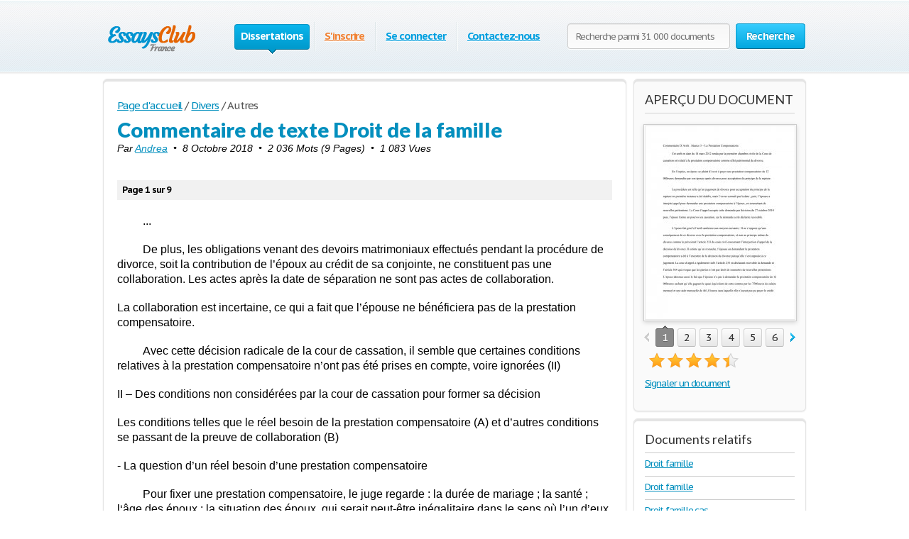

--- FILE ---
content_type: text/html; charset=UTF-8
request_url: https://fr.essays.club/Divers/Commentaire-de-texte-Droit-de-la-famille-24233.html
body_size: 7736
content:
<!DOCTYPE html>
<html xmlns="http://www.w3.org/1999/xhtml" lang="fr">
<head>
	<meta charset="utf-8">
	<meta name="viewport" content="width=device-width, initial-scale=1">
	<title>Commentaire de texte Droit de la famille - Rapports de Stage - Andrea</title>
	<meta name="description" content="Lisez ce Divers Rapports de Stage et plus de 31 000 autres dissertations et fiches de lecture. Commentaire de texte Droit de la famille.  De plus, les obligations venant des devoirs matrimoniaux effectués pendant la procédure de divorce, soit la contribution de l’époux..." />

	
	<link media="all" rel="stylesheet" href="/i/css/all.css">
	<link rel="icon" href="/i/favicon.png">
	<script type="text/javascript" src="/i/js/jquery-1.9.0.min.js"></script>
	<script type="text/javascript" src="/i/js/jquery.main.js"></script>
	<script type="text/javascript">var paper_count = '31730';</script>

	<link href="//fonts.googleapis.com/css?family=PT+Sans+Caption:400,700" rel="stylesheet" type="text/css">
	<link href="//fonts.googleapis.com/css?family=Lato:400,700,900" rel="stylesheet" type="text/css">
	<!--[if lt IE 9]><script src="//html5shiv.googlecode.com/svn/trunk/html5.js"></script><![endif]-->
	<!--[if lt IE 10]><script type="text/javascript" src="/i/js/pie.js"></script><![endif]-->
	<!--[if lt IE 9]><link rel="stylesheet" type="text/css" href="/i/css/ie.css" media="screen"/><![endif]-->
</head>
<!-- 0.054 -->
<body itemscope itemtype="http://schema.org/WebPage" class="">
<meta itemprop="name" content="Commentaire de texte Droit de la famille - Rapports de Stage - Andrea" />
<meta itemprop="description" content="Lisez ce Divers Rapports de Stage et plus de 31 000 autres dissertations et fiches de lecture. Commentaire de texte Droit de la famille.  De plus, les obligations venant des devoirs matrimoniaux effectués pendant la procédure de divorce, soit la contribution de l’époux..." />


<!-- Google tag (gtag.js) -->
<script async src="https://www.googletagmanager.com/gtag/js?id=G-EG794NTHTC"></script>
<script>
  window.dataLayer = window.dataLayer || [];
  function gtag(){dataLayer.push(arguments);}
  gtag('js', new Date());

  gtag('config', 'G-EG794NTHTC');
</script>



	<div class="container">
		
		<div class="wrapper">
			
						
			<!-- Header -->
			<header class="header">

                                <div class="burger">
                                         <span></span>
                                          <span></span>
                                          <span></span>
                                 </div>
				
				
				<a class="logo-img" href="/">
					<img src="/i/i/logo.png" width="140" height="56" title="Essays.club - Dissertations, travaux de recherche, examens, fiches de lecture, BAC, notes de recherche et mémoires" alt="Essays.club - Dissertations, travaux de recherche, examens, fiches de lecture, BAC, notes de recherche et mémoires" />
				</a>
				
                                <span class="search-open">
                                        <i class="icon-search"></i>
                                </span>

				<form action="/theme.html" id="head_search_form" class="search-form" method="post">
					<fieldset>
						                                                        <input class="text search-input" type="text" name="q" value="" placeholder="Recherche parmi 31 000 documents" />
                                                						<span class="c-button big-button blue-button bold">
							<input type="submit" value="Recherche" />
							Recherche
						</span>
					</fieldset>
				</form>
				<nav class="navigation">
				<ul>
					
					<li class="active"><span>Dissertations<i>&nbsp;</i></span></li>
					
					<li><span><a href="/connexion.html" style="color: #f08336;">S'inscrire</a></span></li>
					<li><span><a href="/se-connecter.html">Se connecter</a></span></li>
					
					<li><span><a href="/contactez-nous.html">Contactez-nous</a></span></li>
				</ul>
				</nav>
			</header>
			<script type="text/javascript">
				var toggle_head_search_input = 0;
			</script>
			<!-- end Header -->
			
			<div class="main">
								
				<div class="side-holder">
					
					<!-- content -->
					<div class="content">
						<div class="white-box content-box">
																				
							<div id="popover_bg"><span class="close"></span></div>
							<div id="popover">
							</div>
														
							<div class="head-line">
								<ul class="breadcrumbs" vocab="https://schema.org/" typeof="BreadcrumbList">
									<li property="itemListElement" typeof="ListItem"><a href="/" property="item" typeof="WebPage"><span property="name">Page d'accueil</span></a><meta property="position" content="1"></li>
									<li property="itemListElement" typeof="ListItem">/<a href="/Divers/p1.html" property="item" typeof="WebPage"><span property="name">Divers</span></a><meta property="position" content="2"></li>
																											<li property="itemListElement" typeof="ListItem">/ <span property="name">Autres</span><meta property="position" content="3"></li>
																	</ul>
							</div>
							
							<div class="paper" itemscope itemtype="http://schema.org/Article">
								<meta itemprop="description" content=" De plus, les obligations venant des devoirs matrimoniaux effectués pendant la procédure de divorce, soit la contribution de l’époux au crédit de sa conjointe, ne constituent pas une collaboration. Les actes après la date de séparation ne sont pas actes de collaboration. La collaboration est incertaine, ce qui a">
								<meta itemprop="mainEntityOfPage" content="/Divers/Commentaire-de-texte-Droit-de-la-famille-24233.html">
								<meta itemprop="datePublished" content="2018-10-08">
								<meta itemprop="dateModified" content="2018-10-08">
								<meta itemprop="headline" content="Commentaire de texte Droit de la famille">
								<meta itemprop="image" content="/previews/00242/3834e919444f8124981e63a3fa19f960.jpg">
								<span itemprop="publisher" itemscope itemtype="https://schema.org/Organization">
									<meta itemprop="name" content="Essays.club">
									<span itemprop="logo" itemscope itemtype="https://schema.org/ImageObject">
										<meta itemprop="url" content="/i/i/logo.png">
									</span>
								</span>
								
								<h1>Commentaire de texte Droit de la famille</h1>

<p style="font-size:14px;text-indent: 0px; margin-top:0px;font-style: italic;">Par <a itemprop="author" itemscope itemtype="https://schema.org/Person" href="/profil/Andrea.html"><meta itemprop="url" content="/profil/Andrea.html"><span itemprop="name">Andrea</span></a>&nbsp;&nbsp;&bull;&nbsp;&nbsp;8 Octobre 2018&nbsp;&nbsp;&bull;&nbsp;&nbsp;2 036 Mots (9 Pages)&nbsp;&nbsp;&bull;&nbsp;&nbsp;1 083 Vues</p>

								
								<div style="left: -15px;position: relative;width: 730px;"></div>

																<div style="padding:5px 7px; margin:15px 0px 0px; background: #F1F1F1;"><strong>Page 1 sur 9</strong></div>
																
								<div>
								<div class="paper-text">
									<div class="no-select"><p>...</p></div>									<div class="no-select">

										<p class="text_body_p_unindent"></p>
<p>De plus, les obligations venant des devoirs matrimoniaux effectués pendant la procédure de divorce, soit la contribution de l’époux au crédit de sa conjointe, ne constituent pas une collaboration. Les actes après la date de séparation ne sont pas actes de collaboration.</p>
<p></p>
<p class="text_body_p_unindent">La collaboration est incertaine, ce qui a fait que l’épouse ne bénéficiera pas de la prestation compensatoire.</p>
<p></p>
<p>Avec cette décision radicale de la cour de cassation, il semble que certaines conditions relatives à la prestation compensatoire n’ont pas été prises en compte, voire ignorées (II)</p>
<p></p>
<p class="text_body_p_unindent">II – Des conditions non considérées par la cour de cassation pour former sa décision</p>
<p></p>
<p class="text_body_p_unindent">Les conditions telles que le réel besoin de la prestation compensatoire (A) et d’autres conditions se passant de la preuve de collaboration (B)</p>
<p></p>
<p class="text_body_p_unindent">- La question d’un réel besoin d’une prestation compensatoire</p>
<p></p>
<p>Pour fixer une prestation compensatoire, le juge regarde : la durée de mariage ; la santé ; l‘âge des époux ; la situation des époux, qui serait peut-être inégalitaire dans le sens où l’un d’eux aurait consacré toute sa vie au maintien du bien-être du foyer au profit d’un autre qui n’en serait pas contraint et passerait tout son temps au travail ; la qualification professionnelle des époux ; le patrimoine estimé ou prévisible des époux après liquidation du régime des époux ; leurs droits existants et prévisibles ; ou encore leur situation en matière de pension de retraite.</p>
<p></p>
<p>L’épouse avait-t-elle vraiment besoin de cette prestation compensatoire ? Car s’élevant à 12 000euros, la prestation compensatoire pouvait couvrir ses 7500euros de salaire et 431,81euros d’aide mensuelle. La situation de l’épouse n’est pas source d’inégalité, et puis, elle n’a pas à être compensée. Le couple en question ne présente pas de sacrifice de carrière ni de renoncement à des ambitions pour une consécration totale à la vie du ‘foyer’, ni d’enrichissement à sens unique. Il n’y a pas non plus « chômage marital », ou une certaine situation incomparable à celle de son conjoint. L’épouse n’a pas le réel besoin de voir un rééquilibre des ressources effectué compte tenu de l’absence de ces situations ; en clair, une réelle disparité dans le train de vie des époux n’est pas envisageable, la prestation compensatoire ne peut pas être recevable.</p>
<p></p>
<p>La jurisprudence relève des décisions relatives à la prestation compensatoire qui mettent en scène des personnes lésées par les effets du divorce, dont la disparité après divorce est importante, et dont la nécessité de la prestation compensatoire diffère de celle de cet arrêt du 14 mars 2012. Exemple, dans une décision de la première chambre civile du 13 juillet 2016 la personne condamnée à payer une prestation compensatoire de 200 000euros, la paye à son conjoint qui n’a pas pu développer une profession régulière et rémunérée, et donc avait des droits prévisibles en sa défaveur en matière de pension de retraite, puis s’est préoccupé de l’éducation du foyer en le suivant partout avec les enfants pour s’assurer d’une équilibre familial. La situation du créancier de la prestation coïncide avec la recevabilité de cette pension.</p>										
									</div>
								</div>
																		<script async src="//pagead2.googlesyndication.com/pagead/js/adsbygoogle.js"></script>
<!-- adaptive_ec_1 -->
<ins class="adsbygoogle"
     style="display:block"
     data-ad-client="ca-pub-3555290947877327"
     data-ad-slot="4651915746"
     data-ad-format="auto"
     data-full-width-responsive="true"></ins>

<div id="gads_banner3"></div>
<script>
window.addEventListener('load', function () {
var gads_banner = "#gads_banner3";
$(window).scroll(function(){if($('*').is(gads_banner)) {$(gads_banner).replaceWith( '<script>(adsbygoogle = window.adsbygoogle || []).push({});<\/script>' );}});
if ( $(document).scrollTop()+$(window).height()-$(gads_banner).offset().top > 0 ) {if($('*').is(gads_banner)) {$(gads_banner).replaceWith( '<script>(adsbygoogle = window.adsbygoogle || []).push({});<\/script>' );}}
});
</script>
																	<div class="paper-text">
																		<div class="no-select">

										
<p></p>
<p>De plus, aucun caractère indemnitaire ou encore alimentaire relevant du respect des obligations du mariage n’est relevé dans cette prestation compensatoire, puisque vraisemblablement, le principe conduisant au divorce est accepté par les deux époux, sans faute ou autre préjudice observé dans le couple.</p>
<p></p>
<p>A ce besoin finalement non-primaire, s’ajoute aussi des « nouvelles prétentions » par l’épouse que l’époux a remarqué dans ses moyens soutenant son grief à l’arrêt antérieur. La soumission de nouvelles prétentions alors que le divorce était censé être pour acceptation du principe de divorce, allait pour l’époux à l’encontre de l’article 233 du code civil qui disait qu’il ne fallait pas interjeter appel pour le principe même du divorce.</p>
<p></p>
<p class="text_body_p_unindent">- L’épouse pouvant pourtant se munir de cette prestation compensatoire sans preuve de collaboration</p>
<p></p>
<p>La décision de la Cour de cassation, se base effectivement que sur la preuve de collaboration non fournie pour que la demande prestation compensatoire soir recevable. Mais sans cette preuve, l’épouse pouvait très bien se faire entendre par la cour de cassation, la cour d’appel aurait obtenu gain de cause :</p>
<p></p>
<p class="text_body_p_unindent">En faisant présumer la cessation de la cohabitation à la collaboration :</p>
<p></p>
<p>Sans l’absence de preuve concernant la collaboration des époux, l’épouse pouvait se prévaloir de cette prestation compensatoire. La décision de la cour de cassation ne s’est basée que sur la preuve de la collaboration qui permet la prestation compensatoire, effet du divorce :</p>
<p></p>
<p>Dans cet arrêt, qui ne va pas dans le sens de la Cour d’appel du 27 octobre 2010, la cour de cassation oublie le fait que la cessation de cohabitation fait présumer la cessation de collaboration. Donc, l’époux devait-il verser la prestation compensatoire ? La cour a tendance à insinuer que la réelle collaboration a effectivement lieu, après la cessation de leur cohabitation, surtout quand le report des effets du divorce est demandé. Pourquoi maintenant refuse-t-elle de faire de cette cessation de cohabitation, une évidence pour la cessation de collaboration ? La date de cessation de cohabitation étant communiquée à la cour de cassation, elle pouvait aussi faire l’effort de déduire que la cessation de collaboration a été implicitement fixée, et que la date des effets du divorce a été déterminée.</p>
<p></p>
<p class="text_body_p_unindent">En s’opposant à la décision de divorce :</p>
<p></p>
<p>La décision n’ayant pas autorité de la chose jugée même pour un divorce pour acceptation du principe de la rupture si un appel à ce jugement est formé, sauf acceptation ou non de la décision avant le prononcé. L’épouse qui réclame la prestation compensatoire pouvait imposer sa volonté de vouloir cette somme de 12 000euros si la cessation de collaboration et de cohabitation seraient considérés souverainement par le juge comme identique. La cour de cassation avait pourtant contré le second moyen de l’époux qui dénonçait le fait que l’épouse soumettait de nouvelles prétentions dans l’arrêt de la cour d’appel par ce manque d’autorité de chose jugée à la décision de divorce.</p>
<p></p>
<p></p>
 </p>										
									</div>
																	</div>
																		<div class="no-select"><p>...</p></div>
																	</div>

								<div style="margin:20px 20px 20px 0px; text-align: center;"><script async src="//pagead2.googlesyndication.com/pagead/js/adsbygoogle.js"></script>
<!-- block_center_336_280_ec -->
<ins class="adsbygoogle"
     style="display:inline-block;width:336px;height:280px"
     data-ad-client="ca-pub-3555290947877327"
     data-ad-slot="8259988261"
     data-full-width-responsive="true"></ins>

<div id="gads_banner4"></div>
<script>
window.addEventListener('load', function () {
var gads_banner = "#gads_banner4";
$(window).scroll(function(){if($('*').is(gads_banner)) {$(gads_banner).replaceWith( '<script>(adsbygoogle = window.adsbygoogle || []).push({});<\/script>' );}});
if ( $(document).scrollTop()+$(window).height()-$(gads_banner).offset().top > 0 ) {if($('*').is(gads_banner)) {$(gads_banner).replaceWith( '<script>(adsbygoogle = window.adsbygoogle || []).push({});<\/script>' );}}
});
</script></div>

																<div style="padding: 10px 7px; margin: 15px 0px 22px; background: #F1F1F1;font-size: 14px;">
<div style="float: right;">
											<span>Télécharger : </span>&nbsp;
										
										
																														<a style="font-size: 18px;font-variant: small-caps;font-weight: bold;" href="https://www.ladissertation.com/Divers/Divers/Commentaire-de-texte-Droit-de-la-famille-294398.html" title="txt (13.1 Kb)">txt</a> (13.1 Kb)&nbsp;&nbsp;
																				<a style="font-size: 18px;font-variant: small-caps;font-weight: bold;" href="https://www.ladissertation.com/Divers/Divers/Commentaire-de-texte-Droit-de-la-famille-294398.html" title="pdf (50.1 Kb)">pdf</a> (50.1 Kb)&nbsp;&nbsp;
																				<a style="font-size: 18px;font-variant: small-caps;font-weight: bold;" href="https://www.ladissertation.com/Divers/Divers/Commentaire-de-texte-Droit-de-la-famille-294398.html" title="docx (15.7 Kb)">docx</a> (15.7 Kb)&nbsp;&nbsp;
																				</div>
									
<a href="https://www.ladissertation.com/Divers/Divers/Commentaire-de-texte-Droit-de-la-famille-294398.html">Voir 8 pages de plus &#187;</a></div>
								

								<div class="holder" style="height: 60px;">
									<div class="l-col" style="display: none;">
										
									</div>
																		<div class="r-col">
										<div class="row">
																						<a style="font-size: 20px;" href="https://www.ladissertation.com/Divers/Divers/Commentaire-de-texte-Droit-de-la-famille-294398.html" class="c-button big-button orange-button bold">Lire la document complète</a>									
																																	<a href="javascript:void(0);" class="c-button big-button green-button bold save-button" rel="24233" data-placeholder="Chargement..."><span class="save-icon"></span>Enregistrer</a>
																					</div>
									</div>

<div style="height: 34px;float: left;">
  <span style="color:#010101;margin: 6px 0 0 14px;padding: 3px 0 0 24px;background:url(/i/i/tick02.png) no-repeat 0 3px;display: block;height: 27px;">Uniquement disponible sur Essays.club</span>
</div>
								</div>

								<div style="left: -15px;position: relative;width: 730px;"><script async src="//pagead2.googlesyndication.com/pagead/js/adsbygoogle.js"></script>
<!-- adaptive_ec_2 -->
<ins class="adsbygoogle"
     style="display:block"
     data-ad-client="ca-pub-3555290947877327"
     data-ad-slot="9696358865"
     data-ad-format="auto"
     data-full-width-responsive="true"></ins>

<div id="gads_banner6"></div>
<script>
window.addEventListener('load', function () {
var gads_banner = "#gads_banner6";
$(window).scroll(function(){if($('*').is(gads_banner)) {$(gads_banner).replaceWith( '<script>(adsbygoogle = window.adsbygoogle || []).push({});<\/script>' );}});
if ( $(document).scrollTop()+$(window).height()-$(gads_banner).offset().top > 0 ) {if($('*').is(gads_banner)) {$(gads_banner).replaceWith( '<script>(adsbygoogle = window.adsbygoogle || []).push({});<\/script>' );}}
});
</script></div>
								
							</div>

							<script type="text/javascript" charset="utf-8">
							var gp2 = '_00242_';
							var gallery_path = 'previews' + '/' + gp2.substring( 1, 6 ); gallery_path = '/' + gallery_path;
							var _gallery = "3834e919444f8124981e63a3fa19f960,d294e7c514404fe8cb87cc11eadcb81c,c758ba2f0b0d765c60937e69ffb34aa7,b167ba7477923d85099b8c59723e7ab0,94dae77fe3a7178c0146fae72cfdaae7,9d72f2b7599bde6404c69578cda907eb,0e45980b6f266986258838f6e1aae0c4,caf02cd317f9fed5bbe51d792935e13b".split(",");
							var previews = "3834e919444f8124981e63a3fa19f960,d294e7c514404fe8cb87cc11eadcb81c,c758ba2f0b0d765c60937e69ffb34aa7,b167ba7477923d85099b8c59723e7ab0,94dae77fe3a7178c0146fae72cfdaae7,9d72f2b7599bde6404c69578cda907eb,0e45980b6f266986258838f6e1aae0c4,caf02cd317f9fed5bbe51d792935e13b".split(",");
							var document_title=decodeURIComponent('Commentaire+de+texte+Droit+de+la+famille');
							var blur = "0,0,0,0,0,0,0,0".split(",");
							var blur_title='Veuillez vous inscrire <br/> pour lire ce document';
							var blur_btn_text='Inscription';
							var blur_btn_href='https://www.ladissertation.com/Divers/Divers/Commentaire-de-texte-Droit-de-la-famille-294398.html';
							var _page='Page';
							var blur_advantages = ['Accédez à plus de 31 000 documents','Rejoignez plus de 10 000 membres','Des dissertations et des documents de haute qualité'];
							</script>
						</div>
					</div>
					<!-- end content -->
					
					<!-- aside -->
					<aside class="aside">

																		<div id="savedBox"></div>
																		
						<div class="aside-box gray-box">
							<div class="box-head">APERÇU DU DOCUMENT</div>
														<div class="gallery-holder">
								<ul class="gallery">
								</ul>
								<div class="switch-holder">
									<a href="#" class="prev">prev</a>
									<a href="#" class="next">next</a>
									<div class="holder">
										<ul class="paging">
										</ul>
									</div>
								</div>
							</div>
							
							<!--<div class="rating-block" itemprop="aggregateRating" itemscope="itemscope" itemtype="http://schema.org/AggregateRating">
							<meta content="4.5" itemprop="ratingValue">
							<meta content="1" itemprop="ratingCount">-->

							<div class="rating-block">

								<div class="rating-holder" rel="24233">
									<div class="rating" style="width:90%;">
										<ul>
											<li></li>
											<li></li>
											<li></li>
											<li></li>
											<li></li>
										</ul>
									</div>
								</div>
								<span class="text"></span>
								

							</div>
<p><a href="/signaler.html">Signaler un document</a></p>

						</div>
						
						
						<div class="aside-box white-box">
							<h3 class="box-head">Documents relatifs</h3>
							<ul class="events-list essays">
																<li>
									<a title="Droit famille" href="/Divers/Droit-famille-1042.html">Droit famille</a>
								</li>
																<li>
									<a title="Droit famille" href="/Divers/Droit-famille-1043.html">Droit famille</a>
								</li>
																<li>
									<a title="Droit famille cas" href="/Monde-du-travail,-droit-et-économie/Droit-famille-cas-8025.html">Droit famille cas</a>
								</li>
																<li>
									<a title="Commentaire de texte : Doc7, Léon Duguit, Traité de droit constitutionnel, 1927, Tome I" href="/Monde-du-travail,-droit-et-économie/Commentaire-de-texte-Doc7-Léon-Duguit-Traité-8334.html">Commentaire de texte : Doc7, Léon Duguit, Traité de droit constitutionnel, 1927, Tome I</a>
								</li>
																<li>
									<a title="Commentaire arrêt droit de l&apos;Union européenne" href="/Monde-du-travail,-droit-et-économie/Commentaire-arrêt-droit-de-l'Union-européenne-9465.html">Commentaire arrêt droit de l&apos;Union européenne</a>
								</li>
																<li>
									<a title="Entrainement de commentaire de texte sur la vente en droit" href="/Monde-du-travail,-droit-et-économie/Entrainement-de-commentaire-de-texte-sur-la-vente-9781.html">Entrainement de commentaire de texte sur la vente en droit</a>
								</li>
																<li>
									<a title="Correction commentaire texte 1 : Gaius,1-7 des Institutes" href="/Monde-du-travail,-droit-et-économie/Correction-commentaire-texte-1-Gaius1-7-des-Institutes-14148.html">Correction commentaire texte 1 : Gaius,1-7 des Institutes</a>
								</li>
																<li>
									<a title="Commentaire de droit constitutionnel." href="/Monde-du-travail,-droit-et-économie/Commentaire-de-droit-constitutionnel-14687.html">Commentaire de droit constitutionnel.</a>
								</li>
																<li>
									<a title="Commentaire de texte sur L’État de droit en 1987 par Autin" href="/Monde-du-travail,-droit-et-économie/Commentaire-de-texte-sur-LÉtat-de-droit-en-15041.html">Commentaire de texte sur L’État de droit en 1987 par Autin</a>
								</li>
																<li>
									<a title="Commentaire texte de Georges Vedel." href="/Monde-du-travail,-droit-et-économie/Commentaire-texte-de-Georges-Vedel-16152.html">Commentaire texte de Georges Vedel.</a>
								</li>
																<li>
									<a title="Exemple de commentaire de texte - droit constitutionnel." href="/Divers/Exemple-de-commentaire-de-texte-droit-constitutionnel-16205.html">Exemple de commentaire de texte - droit constitutionnel.</a>
								</li>
																<li>
									<a title="Commentaire, droit des personnes et de la famille." href="/Divers/Commentaire-droit-des-personnes-et-de-la-famille-18458.html">Commentaire, droit des personnes et de la famille.</a>
								</li>
																<li>
									<a title="Commentaire de droit (niveau baccalauréat)." href="/Archives-du-baccalauréat/Commentaire-de-droit-niveau-baccalauréat-19191.html">Commentaire de droit (niveau baccalauréat).</a>
								</li>
																<li>
									<a title="Commentaire texte ordinatio imperii" href="/Monde-du-travail,-droit-et-économie/Commentaire-texte-ordinatio-imperii-27813.html">Commentaire texte ordinatio imperii</a>
								</li>
															</ul>
						</div>
												
						
						<div class="aside-box white-box">
							<h3 class="box-head">Sujets similaires</h3>
							<ul class="events-list essays">
																<li>
									<div class="head"><a title="Droit de la famille EXERCICES" href="/theme/Droit+de+la+famille+EXERCICES/p1.html">Droit de la famille EXERCICES</a></div>
								</li>
															</ul>
						</div>

						
												<!--
						<div class="advertising"></div>
						-->
					</aside>
					<!-- end aside -->
					
				</div>

								
			</div>
		</div>
	</div>
	
		
	<!-- Footer -->
	<footer class="footer">
		<div class="holder">
			<div class="copyright">&copy; 2014&ndash;2026 <a href="https://www.essays.club/">Essays.club</a><br />Dissertations, fiches de lecture, BAC, notes de recherche et mémoires</div>
			<nav class="footer-nav">
				<ul>
					<li><a href="/dissertations.html">Dissertations</a></li>
										<li><a href="/connexion.html">S'inscrire</a></li>
					<li><a href="/se-connecter.html">Se connecter</a></li>
									</ul>
				<ul>
					<li><a href="/theme.html">Search</a></li>
					<li><!--<a href="/faq.html">-->Foire aux questions<!--</a>--></li>
					<li><a href="/contactez-nous.html">Contactez-nous</a></li>
				</ul>
				<ul>
					<li><a href="/plan-du-site.html">Plan du site</a></li>
					<li><a href="https://en.essays.club/privacy.html" target="_blank">Politique de confidentialité</a></li>
					<li><a href="https://en.essays.club/terms.html" target="_blank">Conditions d'utilisation</a></li>
				</ul>
			</nav>

			<nav class="footer-nav" style="margin-left:50px">
				<ul>
					<li><a href="https://en.essays.club/">English</a></li>
					<li><a href="https://es.essays.club/">Español</a></li>
</ul><ul>
					<li><a href="https://pt.essays.club/">Português</a></li>
					<li><a href="https://ru.essays.club/">Русский</a></li>
				</ul>
			</nav>
		</div>
	</footer>
	<!-- end Footer -->


	<script type="text/javascript" src="/i/js/input-type-file.js"></script>
	<script type="text/javascript" src="/i/js/jquery.form.min.js"></script>

		<script type="text/javascript" src="/i/js/blur.js"></script>
	<script type="text/javascript" src="/i/js/sly.min.js"></script>
	<script type="text/javascript" src="/i/js/jquery.easing-1.3.min.js"></script>
	</body>
</html>

--- FILE ---
content_type: application/javascript
request_url: https://fr.essays.club/i/js/jquery.main.js
body_size: 9156
content:
$(document).ready(function(){
	var wst=0;
	var _sly_frame = null;
	var _zoom_page = null;
	var deviceAgent = navigator.userAgent.toLowerCase();
	var agentID = deviceAgent.match(/(iphone|ipod|ipad|android|iemobile|ppc|smartphone|blackberry|webos)/);
	if(agentID){
		$('html').addClass('mobile');
		$("#video").remove();
	}

	$('a.feedback_read_all').click(function(){
		$(this).next('span').show();
		$(this).parent('p').find('span.feed_text_short').hide();
		$(this).hide();
	});

	$('.service-box .list')
	$('.gray-box .gallery').on('click', '.zoom', function(e){
		var _this=$(this);
		var div=$('<div class="popover"><div class="bg">&nbsp;</div>'+
			'<a href="#" class="close">close</a>'+
			'<div class="popup">'+
				'<div class="title"></div>'+
				'<div class="popover-gallery">'+
					'<div class="scrollbar">'+
						'<div class="handle"></div>'+
					'</div>'+
					'<span class="pager"><em class="current"></em>/<em class="total"></em></span>'+
					'<ul class="paging-hidden"></ul>'+
					'<div class="w-scroll">'+
						'<ul class="gallery"></ul>'+
					'</div>'+
				'</div></div></div>').insertBefore('.container');
		
		setTimeout(function(){
			var popup_el=$('.popover-gallery .gallery'),
					html="",
					_title=$('.popover .title');
				$.each(_gallery, function(_i){
					var _png='',
						page_index=_i
					if(blur[_i]==0){
					    _png='.jpg';
						mrand = ''; //mrand = '?rnd='+Math.random();
						html+='<li class="data'+page_index+'">'+
							'<div class="blur-holder" id="bh'+_i+'" style="background:url('+gallery_path+'/'+this+_png+mrand+') no-repeat;">'+
								'<img class="i_gallery_page blur-image" id="ibh'+_i+'" src="'+gallery_path+'/'+this+_png+mrand+'" width="800">'+
								'<div class="blur-mask"></div>'+
								'<div class="popover-loader"></div>'+
							'</div>'+
							'<div class="blur-popup green-box">'+
								'<div class="head">'+blur_title+'</div>'+
								'<ul class="list"></ul>'+
								'<a href="'+blur_btn_href+'" class="c-button big-button green-button">'+blur_btn_text+'</a>'+
							'</div>'+
						'</li>';
					}else{
					    _png='.png';
						html+='<li class="data'+page_index+'"><img class="i_gallery_page" src="'+gallery_path+'/'+this+_png+'" width="800"></li>'
					}
				});
				popup_el.append($(html));

				var _d = new Date();
				var _dstart = null;//_d.getTime();
				var _to = 500;
				var _inc = 500;
				$('img.i_gallery_page').load(function(){
					_d = new Date();
					
					if( $(this).parent().hasClass('blur-holder') ){
						if( !_dstart )
							_dstart = _d.getTime();
						_dthis = _d.getTime();
						_ti = _to - (_dthis-_dstart);
						_to += _inc;
						(function(p,t){
							setTimeout(function(){
							t.blurjs({
								source: p,
								radius: 10
							});
							_di = new Date();
							},_ti);
						})($(this).parent(),$(this).parent().find('div.blur-mask'));
					}
					
					$(this).parent().siblings('.blur-popup').css('display','block');
					if('sly' in $.fn){
						if( _sly_frame ){
							$(_sly_frame).sly("reload");
						}
					}
				});
				$('img.i_gallery_page').error(function(){
					$(this).parent().siblings('.blur-popup').css('display','block');
					$(this).parent().find('div.blur-mask').css('background','#000');
				});
				

				setTimeout(function(){
					var html2="",
						advantages_list=$('.popover-gallery .list');
					if (!agentID) {
						initSly();
					}
					function initSly(){
						var _sum=0;
						var li_index=_this.closest('li').index(); // was -1!
						$('.popover-gallery .gallery>li').each(function(){
							if($(this).index()<li_index){
								if($(this).index()==0){
									_sum=_sum+$(this).height()
								}else{
									_sum=_sum+$(this).height()+20
								}
							}
						});
						if('sly' in $.fn){
						$frame = $('.w-scroll').height($(window).height()-$('.popup>.title').outerHeight()-3);
						_sly_frame = $().add( $frame );
						var $wrap = $frame.parent();
						// Call Sly on frame
						$frame.sly({
						vertical: 1,
						mouseDragging: 0,
						touchDragging: 1,
						releaseSwing: 1,
						startAt:_sum,
						scrollBar: $wrap.find('.scrollbar'),
						scrollBy: 120,
						speed: 250,
						elasticBounds: 1,
						easing: 'easeOutCubic',
						dragHandle: 1,
						dynamicHandle: 1,
						clickBar: 1,
						pagesBar:'.paging-hidden',
						},{
							move:function(a){
								wst=this.pos.cur;
								$(window).trigger('scroll');
								inView();
						},
							moveStart:function(){
							   $wrap.find('.scrollbar').clearQueue().stop().css({'opacity':1});
							   $('.popover-gallery .pager').clearQueue().stop().css({'opacity':1});
							},
							moveEnd:function(){		   
							   $wrap.find('.scrollbar').delay(1000).animate({'opacity': 0}, 500);
							   $('.popover-gallery .pager').delay(1000).animate({'opacity': 0}, 500);							   
							}
						});
					}
					$.each(blur_advantages,function(){
						html2+='<li>'+this+'</li>';
					});
					advantages_list.append($(html2));
					$(window).resize(function(){
						$frame.sly("reload");
					});
					}
				},100);
				
				setTimeout(function(){
					div.animate({'opacity':1},200)
				},50);

				$('.gallery>li:first-child').addClass('active');
				(function pageViewer(){
					$('em.total').text($('.popover-gallery .gallery > li').size())
					$('.popover-gallery>span.pager').prepend(_page+' ');
				})();


				// find page number from preview click
			   _zoom_page = $(_this).attr('href').replace(/\D/g,'');
				$('#pdebug').html( $('#pdebug').html() + '<br>_zoom_page='+_zoom_page );
				if( _zoom_page > 1 )
					setTimeout(function(){ $('.popover-gallery .pager>em.current').html(_zoom_page); }, 200 );
		},100)
		setTimeout(function(){
			popupbg();
			$(window).resize(function(){
				popupbg();
			});
			$('.popover').css({"left": "-9999px"});
			$('.popover').show();
			windowScroll($('.popover .popup').outerHeight());
			$('.popover').css({"left": "0", 'top':$(window).scrollTop(),'height':$(window).height()});
			$('.popover .popup').css('top',0);
			$('body').css({'overflow':'hidden'});
			$('.container').css({'overflow-y': 'auto','height':$(window).height()*2});
			$('.popover').hide();
			$('.popover').fadeIn(500);
			$('body').on('click', '.popover .close, .popover .bg', function(){
				$(this).parents('.popover').fadeOut(300, function(){
					$('.popover').css({"left": "-9999px", 'top':'0'});
					$('.popover').remove();
					$('body').css({'overflow':'visible'});
					$('.container').css({'overflow-y': 'visible','height':'auto'});
				});
				$frame.sly('destroy');
				return false;
			});
			return false;
		},100)
		e.preventDefault();
		
	});
	function inView(){
		var inWindow=[];
		$('.gallery>li').each(function(){
			if(($(this).offset().top+$(this).height()>=$(window).scrollTop()+60 && $(this).offset().top<=$(window).scrollTop()+60) || ($(this).offset().top>=$(window).scrollTop()+60)){
				inWindow.push(this);
			}
		});
		var upper=Math.abs(($(inWindow).eq(0).offset().top+$(inWindow).eq(0).height()-$(window).height())-$(window).scrollTop()),
			lower=Math.abs(($(inWindow).eq(1).offset().top+$(inWindow).eq(1).height()-$(window).height())-$(window).scrollTop());
			inWindow=$(inWindow).eq(0);
			$('.popover-gallery .current').text(parseInt(inWindow.index())+1);
		return inWindow.index();
	}
	$(window).resize(function(){
		$('.popover-gallery .w-scroll').height($(window).height()-$('.popup>.title').outerHeight()-17);
	})
});


function forEach(data, callback){
  for(var key in data){
    if(data.hasOwnProperty(key)){
      callback(key, data[key]);
    }
  }
}

$(function init(){
	
	(function ajax_form_error_class(){
		$('form.form_ajax input,form.form_ajax select,form.form_ajax textarea').focus(function(){
			if( $(this).hasClass('error') )
				$(this).removeClass('error')
		});
	})();
	
	// new
	// *
	(function checkActive(){
		$('.select-method label').each(function(){
			if($(this).find('input:radio').is(':checked')){
				$(this).addClass('active').closest('li').siblings().find('label').removeClass('active')
			}else{
				$(this).removeClass('active')
			}
		});
		$('.select-method input:radio').change(function(){
			if($(this).is(':checked')){
				$(this).parent().addClass('active').closest('li').siblings().find('label').removeClass('active')
			}else{
				$(this).parent().removeClass('active')
			}
		});
		$('.hint-holder').mouseenter(function(){
			$(this).closest('.row').find('.hint').css({'visibility':'visible'})
		})
		$('.hint-holder').mouseleave(function(){
			$(this).closest('.row').find('.hint').css({'visibility':'hidden'})
		})
	})();
	// *
	// END new
	
	$('a.save-button').click( function() {
		var savingPlaceholder = $(this).attr('data-placeholder');
		var savingHtml = $(this).html('<span class="save-paper-load-icon"></span> '+savingPlaceholder+'');
		console.log(savingHtml);
		
		var thisA = $(this);
		$.ajax({
			type: "GET",
			url: "/ajax/save-paper.html?id="+$(this).attr('rel'),
			dataType: "json",
			success: function(data) {
				  if (data.status == "saved")
				  {
					  thisA.replaceWith(data.html_button);
					  $("#savedBox").replaceWith(data.html_box);
				  }
				}
			});
	});


      if($('.form_ajax').size())
      {
		var hide_long_ajax = 0;
		var invoke_long_ajax = 0;
		$('.form_ajax').ajaxForm({
			beforeSerialize: function($form, opts) { 
			   opts.$form = $form; // REQUIRED for proper error/titles handling!
			   opts.$btnTitle = $form.find(".button-title").html();
			}, 
			
            beforeSubmit: function(a,f,o) {
    			o.dataType = "json";
                f.find(":submit").attr('disabled', true);
				if( f.find(".load-ico") )
				{
					f.find(".button-title").html( f.find(".load-ico").attr('data-placeholder') );
					f.find(".load-ico").parent('span').addClass('button-load');
				}
				f.find(".error").removeClass("error");
				f.find(".message").html("");
				f.find(".message").removeClass("message");
				f.find(".totalMsg").html("");
				if( f.find(".long_ajax") )
				{
					if( f.find(".long_ajax").css('display') != undefined )
					{
						invoke_long_ajax = 1;
						setTimeout(function(){
							if( invoke_long_ajax )
							{
								f.find(".long_ajax").show();			
								f.find("div.button-holder>span.big-button").hide();
								f.find("div.button-holder>p").hide();
							}
						},5000);
					}
				}
    		},
    		error : function() {
				invoke_long_ajax = 0;
				this.$form.find("div.button-holder>span.big-button").show();
				this.$form.find("div.button-holder>p").show();
				this.$form.find(":submit").attr('disabled', false);
				if( this.$form.find(".load-ico") )
				{
					this.$form.find(".button-title").html( this.$btnTitle );
					this.$form.find(".load-ico").parent('span').removeClass('button-load');
				}
				if( this.$form.find(".long_ajax") ) { this.$form.find(".long_ajax").hide(); hide_long_ajax = 1; }
				if( this.$form.find(".msg_fatal_http") )
				{ 
					this.$form.find(".msg_fatal_http").html(this.$form.find(".msg_fatal_http").attr('data-placeholder'));
					this.$form.find(".msg_fatal_http").addClass("error");
					this.$form.find(".msg_fatal_http").addClass("message");
				}
			},
			success: function(data, st, xhr, f) {
    			invoke_long_ajax = 0;
				f.find("div.button-holder>span.big-button").show();
				f.find("div.button-holder>p").show();
				f.find(":submit").attr('disabled', false);
				if( f.find(".long_ajax") ) { f.find(".long_ajax").hide(); hide_long_ajax = 1; }
                
    			if (data.status != "saved")
                    {
                        if(data.msg)
                        {
                            forEach(data.msg, function(key, value){
                                f.find("[name = "+key+"]").addClass("error");
                                f.find(".msg_"+key).html(value);
                                f.find(".msg_"+key).addClass("message");
                            })
                        }

                    }
                if(data.totalMsg) f.find(".totalMsg").html(data.totalMsg);
    		    if(data.location) window.location.href=data.location;
				
				// return submit button back
				if( f.find(".load-ico") && !data.location )
				{
					f.find(".button-title").html( this.$btnTitle );
					f.find(".load-ico").parent('span').removeClass('button-load');
				}
				// show old password (profile page)
				if( data.show_op )
				{
					f.find("[name=old_pwd]").closest('div').show();
				}
				if( data.hide_op )
				{
					f.find("[name=old_pwd]").closest('div').hide();
				}
				if(data.fatal) alert(data.fatal);
    		}
    	});
      }
      
	(function changeHiddenFields(){
		$('.content .search-form input:text').change(function(e){
			$('input:hidden[name=search_query]').val($(this).val());
		});
		$('.search-form .holder input:radio').change(function(e){
			$('input:hidden[name=search_words]').val($(this).parent().index()+1);
		});
	})();
	(function checkAll(){
		var all=$('.user-page.account th input:checkbox'),
		checkbox=$('.user-page.account tr input:checkbox:not(:first)');
		all.on('change',function(e,notrigger){
			if(notrigger) return;
			
			if(this.checked){
				$.each(checkbox.get(),function(){
					this.checked=true;
				});
				checkbox.closest('tr').addClass('checked').trigger('change',[true]);
			}else{
				$.each(checkbox.get(),function(){
					this.checked=false;
				});
				checkbox.closest('tr').removeClass('checked').trigger('change',[true]);
			}
		});
		checkbox.on('change',function(e,notrigger){
			if(notrigger) return;
			if(this.checked){
				$(this).closest('tr').addClass('checked');
			}else{
				$(this).closest('tr').removeClass('checked');
			}
			if(checkbox.filter(':checked').size()!=checkbox.size()){
				all.get(0).checked=false;
				all.closest('tr').addClass('checked').trigger('change',[true]);
			}
			if(checkbox.filter(':checked').size()==checkbox.size()){
				all.get(0).checked=true;
				all.closest('tr').removeClass('checked').trigger('change',[true]);
			}
		});
	})();
	(function(){
		var radio=$('.search-form input:radio'),
			check=$('.check-list input:checkbox');
		radio.change(function(e){
			$(this).parent().addClass('active');
			radio.not($(this)).parent().removeClass('active');
		});
		check.change(function(e){
			if ($(this).is(':checked')) {
				$(this).parent().addClass('active');
			} else {
				$(this).parent().removeClass('active');
			}
		});
	})();
	(function gallery(){
		var gall=$('.gallery-holder'),
			btn=gall.find('.prev,.next')
			holder=gall.find('.gallery'),
			switcher=gall.find('.paging'),
			slides='',
			html='',
			switcherItems='',
			size='';
		$('.promo-gallery').fadeGallery();
		if (!('previews' in window)) {
			switcher.add(btn).hide();
			return;
		}
		$.each(previews,function(i){
			html+='<li><img src="'+gallery_path+'/'+this+'.jpg" width="210" height="272"><a href="#izoom'+(i+1)+'" class="zoom">zoom</a></li>'
		});
		holder.append($(html));
		slides=holder.find('li');
		size=slides.size();
		slides.hide().first().addClass('active').show();
		html='';
		if(size>6){
			switcher.find('li').remove();
			for(var i=1,len=slides.size();i<=len;i++){
				html+='<li><a href="#">'+i+'<i></i></a></li>';
				switcher.html(html);
				switcherItems=switcher.find('li:not(.point)');
			}
		}else{
			for(var i=1,len=slides.size();i<=len;i++){
				html+='<li><a href="#">'+i+'<i></i></a></li>';
			}
			switcher.html(html);
			switcherItems=switcher.find('li:not(.point)');
			var sum=0;
			switcherItems.each(function(){
				sum+=$(this).outerWidth(true);
			});
			switcher.css('margin-left',(181-sum)/2);
		}
		if(size==1){
			btn.hide();
		}
		switcherItems.first().addClass('active');
		btn.click(function(e){
			e.preventDefault();
			if($(this).hasClass('next')){
				switcherItems.filter('.active').next().trigger('click');
			}else{
				switcherItems.filter('.active').prev().trigger('click');
			}
			fade();
		});
		var limit=0,
			sum=0;
		switcherItems.each(function(){
			sum+=$(this).outerWidth(true);
		});
		
		limit=switcher.parent().width()-sum;
		if (switcherItems.size() >6) {
			switcherItems.click(function(e){
				var li = $(this), margin = parseInt(switcher.css('margin-left'), 10), newMargin = -((li.position().left - margin - li.outerWidth(true) * 2) + 5);
				
				if (newMargin > 0) {
					switcher.css({
						'margin-left': 0
					});
					return;
				}
				if (newMargin < limit) {
					switcher.css({
						'margin-left': limit
					});
					return;
				}
				if (newMargin > limit) {
					switcher.css({
						'margin-left': newMargin
					});
				}
			});
		}
		btn.eq(0).addClass('disabled');
		function fade(){
			var index=parseInt(switcher.find('li.active').find('a').text(),10)-1;
			if(slides.index(slides.filter('.active'))== index) return;
			slides.eq(index).stop().fadeTo(400,1).addClass('active');
			slides.not(slides.eq(index)).stop().fadeTo(400,0,function(){
				$(this).hide();
			}).removeClass('active');
			btn.eq(0).removeClass('disabled')
			btn.eq(1).removeClass('disabled');
			if(!index){
				btn.eq(0).addClass('disabled')
				btn.eq(1).removeClass('disabled');
			}
			if(index==size-1){
				btn.eq(0).removeClass('disabled');
				btn.eq(1).addClass('disabled')
			}
		}
		switcherItems.click(function(e){
			e.preventDefault();
			if($(this).hasClass('point')) return;
			$(this).addClass('active').siblings().removeClass('active');
			fade();
		});
	})();
	(function counter(counterEl){
		if(!counterEl.size()) return;
		var digitPos=[],
			counterItem=$('li:not(.point)',counterEl),
			first=counterItem.first(),
			_class=first.attr('class');
		for(i=0,len=20;i<=len;i++){
			digitPos[i]=first.attr('class','item-'+i).css('backgroundPositionY');
		}
		first.attr('class',_class);
		countTo=function (string,noAnimate){
			var digit=string.split(''),
				offset=counterItem.size()-digit.length;
			if(noAnimate){
				$.each(digit,function(i){
					counterItem.eq(i+offset).attr('class','item-'+this);
				});
				counterItem.filter(':lt('+offset+')').attr('class','item-0');
				return;
			}
			$.each(digit,function(i){
				var _this=parseInt(this,10);
				var curNum=parseInt(counterItem.eq(i+offset).attr('class').replace(/[^0-9]+/ig,''),10);
				if(curNum==_this){
					return;
				}
				if(curNum>_this){
					var to=10+_this;
					counterItem.eq(i+offset).animate({
						'backgroundPositionY': digitPos[to]
					},400,function(){
						$(this).attr({'class':'item-'+(_this),'style':''});
					});
				}else{
					counterItem.eq(i+offset).animate({
						'backgroundPositionY': digitPos[parseInt(this)]
					},400,function(){
						$(this).attr({'class':'item-'+_this,'style':''});
					});
				}
			});
			counterItem.filter(':lt('+offset+')').each(function(i){
				var _this=0;
				var curNum=parseInt(counterItem.eq(i).attr('class').replace(/[^0-9]+/ig,''),10);
				if(curNum==_this){
					return;
				}
				if(curNum>_this){
					var to=10+_this;
					counterItem.eq(i).animate({
						'backgroundPositionY': digitPos[to]
					},1400,function(){
						$(this).attr({'class':'item-'+(_this),'style':''});
					});
				}else{
					$(this).animate({'backgroundPositionY':'0'},400,function(){
						$(this).attr({'class':'item-0','style':''});
					});
				}
				
			})
		}
		countTo(paper_count,true);
	})($('.counter'));
	(function ajax(){
		if ($('.counter').size()) {
			c = $('.counter');
			$.ajaxSetup({
				dataType: 'text',
				type:'POST',
				url:$(c).attr('data-placeholder')
			});
			setInterval(function(){
				$.ajax().done(function(cnt){
					if( parseInt(cnt)>paper_count)
						countTo(cnt);
				}).error(function(data){
			});
			},5 * 1000);
		}
		if($('.rating-holder').size()){
			var oldValue=$('div.rating-holder .rating').width();
			var readyState=true;
			$('div.rating-holder .rating li').on('click',function(){
				if(!readyState) return;
				readyState=false;
				$.ajax({
					type:'get',
					url:'/ajax/vote.html?id='+$(this).closest('div.rating-holder').attr('rel')+'&score='+($(this).index()+1)
				}).done(function(msg){
					var response=$.parseJSON(msg);
					readyState=true;
					if(response.status=="saved"){
						$('div.rating-holder').next().text(response.votes+" "+response.rating_word);
						$('div.rating-holder .rating').css('width',(response.rating*100/5)+"%");
						$('div.rating-holder .rating li').css('cursor','default').off('mouseenter').parent().off('mouseleave');
						readyState=false;
					}else if(response.status=="error"){
						alert(response.msg.vote);
						$('div.rating-holder .rating').css('width',oldValue);
					}
					
				}).error(function(data){
					$('.star-holder .rating-cancel').triggerHandler('click');
					//alert(data.statusText);
					readyState=true;
				});
				
			}).mouseenter(function(){
				var width=($(this).index()+1)*20;
				$(this).closest('.rating').css('width',width+"%");
			}).parent().mouseleave(function(){
				$(this).closest('.rating').css('width',oldValue);
			})
		}
		
	})();
	(function tabset(){
		$('.tab-holder').tabset();
		$('.tabset').tabset({
			"tab":".tab",
			"tab_control":".control"
		});
	})();
});

/*! Copyright (c) 2010 Brandon Aaron (http://brandonaaron.net)
 * Licensed under the MIT License (LICENSE.txt).
 */
(function($) {
	// backgroundPosition[X,Y] get hooks
	var $div = $('<div style="background-position: 3px 5px">');
	$.support.backgroundPosition   = $div.css('backgroundPosition')  === "3px 5px" ? true : false;
	$.support.backgroundPositionXY = $div.css('backgroundPositionX') === "3px" ? true : false;
	$div = null;

	var xy = ["X","Y"];

	// helper function to parse out the X and Y values from backgroundPosition
	function parseBgPos(bgPos) {
		var parts  = bgPos.split(/\s/),
			values = {
				"X": parts[0],
				"Y": parts[1]
			};
		return values;
	}

	if (!$.support.backgroundPosition && $.support.backgroundPositionXY) {
		$.cssHooks.backgroundPosition = {
			get: function( elem, computed, extra ) {
				return $.map(xy, function( l, i ) {
					return $.css(elem, "backgroundPosition" + l);
				}).join(" ");
			},
			set: function( elem, value ) {
				$.each(xy, function( i, l ) {
					var values = parseBgPos(value);
					elem.style[ "backgroundPosition" + l ] = values[ l ];
				});
			}
		};
	}

	if ($.support.backgroundPosition && !$.support.backgroundPositionXY) {
		$.each(xy, function( i, l ) {
			$.cssHooks[ "backgroundPosition" + l ] = {
				get: function( elem, computed, extra ) {
					var values = parseBgPos( $.css(elem, "backgroundPosition") );
					return values[ l ];
				},
				set: function( elem, value ) {
					var values = parseBgPos( $.css(elem, "backgroundPosition") ),
						isX = l === "X";
					elem.style.backgroundPosition = (isX ? value : values[ "X" ]) + " " + 
													(isX ? values[ "Y" ] : value);
				}
			};
			$.fx.step[ "backgroundPosition" + l ] = function( fx ) {
				$.cssHooks[ "backgroundPosition" + l ].set( fx.elem, fx.now + fx.unit );
			};
		});
	}
})(jQuery);
/*#new 03.2014# begin*/
function popupbg(){
	if ($(window).height() < $("#wrapper").height()) {
		$(".popover").css("height",$("#wrapper").height());
	} else {
		$(".popover").css("height",$(document).height());
	}
}
function windowScroll(heightPopup){
	if ((($(window).height() - heightPopup)/2) > 0){
	wScroll = $(window).scrollTop() + (($(window).height() - heightPopup)/2);
	} else {
		wScroll = $(window).scrollTop();
	}
	if(($(".popover").height()-wScroll-heightPopup) < 0){
		$(".popover").height(wScroll+heightPopup);
	}
}
/*#new 03.2014# end*/
$.fn.tabset = function(o){
	var o = $.extend({
				"tab":".tab",
				"tab_control":".tab-control",
				"tab_control_parent":"",
				"tab_control_item":">li",
				"a_class":"active",
				"t_a_class":"active",
				"style": {
					"forActive": {"display":"block"},
					"forInActive": {"display":"none"}
				}
			},o);
	return this.each(function(){
		var tabset=$(this),
			tab=$(o.tab,tabset),
			ctrl_pnt=$(o.tab_control_parent,tabset),
			ctrl=$(o.tab_control,tabset).size() ? $(o.tab_control,tabset):$(o.tab_control,ctrl_pnt),
			ctrl_item=$(o.tab_control_item,ctrl),
			a_class={"name":o.a_class,"selector":"."+o.a_class},
			t_a_class={"name":o.t_a_class,"selector":"."+o.t_a_class},
			style=o.style;
			ctrl_item.click(function(e){
				var index=$(this).index(),
					curTab=tab.filter(t_a_class.selector).size() ? tab.filter(t_a_class.selector):tab.filter(':visible'),
					nextTab=tab.eq(index);
				if(index==0) $("#upload_type").val("doc_file");
                    		if(index==1) $("#upload_type").val("doc_content");
				$(this).parent().find(o.tab_control_item+a_class.selector).removeClass(a_class.name);
				$(this).addClass(a_class.name);
				if(style){
					curTab.css(style.forInActive).removeClass(t_a_class.name);
					nextTab.css(style.forActive).addClass(t_a_class.name);
				}else{
					curTab.removeClass(t_a_class.name);
					nextTab.addClass(t_a_class.name);
				}
				e.preventDefault();
			});
	});
}
jQuery.fn.fadeGallery = function(_options){
	var _options = jQuery.extend({
		slideElements:'li',
		pagerLinks:'.control-panel li',
		btnNext:'a.next',
		btnPrev:'a.prev',
		btnPlayPause:'a.play-pause',
		pausedClass:'paused',
		playClass:'playing',
		activeClass:'active',
		pauseOnHover:true,
		autoRotation:true,
		autoHeight:false,
		switchTime:4000,
		duration:750,
		event:'click'
	},_options);

	return this.each(function(){
		var _this = jQuery(this);
		var _slides = jQuery(_options.slideElements, _this);
		var _pagerLinks = jQuery(_options.pagerLinks, _this);
		var _btnPrev = jQuery(_options.btnPrev, _this);
		var _btnNext = jQuery(_options.btnNext, _this);
		var _btnPlayPause = jQuery(_options.btnPlayPause, _this);
		var _pauseOnHover = _options.pauseOnHover;
		var _autoRotation = _options.autoRotation;
		var _activeClass = _options.activeClass;
		var _pausedClass = _options.pausedClass;
		var _playClass = _options.playClass;
		var _autoHeight = _options.autoHeight;
		var _duration = _options.duration;
		var _switchTime = _options.switchTime;
		var _controlEvent = _options.event;

		var _hover = false;
		var _prevIndex = 0;
		var _currentIndex = 0;
		var _slideCount = _slides.length;
		var _timer;
		if(!_slideCount) return;
		_slides.hide().eq(_currentIndex).show();
		if(_autoRotation) _this.removeClass(_pausedClass).addClass(_playClass);
		else _this.removeClass(_playClass).addClass(_pausedClass);

		if(_btnPrev.length) {
			_btnPrev.bind(_controlEvent,function(){
				prevSlide();
				return false;
			});
		}
		if(_btnNext.length) {
			_btnNext.bind(_controlEvent,function(){
				nextSlide();
				return false;
			});
		}
		if(_pagerLinks.length) {
			_pagerLinks.each(function(_ind){
				jQuery(this).bind(_controlEvent,function(){
					if(_currentIndex != _ind) {
						_prevIndex = _currentIndex;
						_currentIndex = _ind;
						switchSlide();
					}
					return false;
				});
			});
		}

		if(_btnPlayPause.length) {
			_btnPlayPause.bind(_controlEvent,function(){
				if(_this.hasClass(_pausedClass)) {
					_this.removeClass(_pausedClass).addClass(_playClass);
					_autoRotation = true;
					autoSlide();
				} else {
					if(_timer) clearRequestTimeout(_timer);
					_this.removeClass(_playClass).addClass(_pausedClass);
				}
				return false;
			});
		}

		function prevSlide() {
			_prevIndex = _currentIndex;
			if(_currentIndex > 0) _currentIndex--;
			else _currentIndex = _slideCount-1;
			switchSlide();
		}
		function nextSlide() {
			_prevIndex = _currentIndex;
			if(_currentIndex < _slideCount-1) _currentIndex++;
			else _currentIndex = 0;
			switchSlide();
		}
		function refreshStatus() {
			if(_pagerLinks.length) _pagerLinks.removeClass(_activeClass).eq(_currentIndex).addClass(_activeClass);
			_slides.eq(_prevIndex).removeClass(_activeClass);
			_slides.eq(_currentIndex).addClass(_activeClass);
		}
		function switchSlide() {
			_slides.stop(true,true);
			_slides.eq(_prevIndex).fadeOut(_duration);
			_slides.eq(_currentIndex).fadeIn(_duration);
			refreshStatus();
			autoSlide();
			_this.parent().find('.list li').removeClass('active').eq(_currentIndex).addClass('active');
		}

		function autoSlide() {
			if(!_autoRotation || _hover) return;
			if(_timer) clearRequestTimeout(_timer);
			_timer = requestTimeout(nextSlide,_switchTime+_duration);
		}
		if(_pauseOnHover) {
			_this.hover(function(){
				_hover = true;
				if(_timer) clearRequestTimeout(_timer);
			},function(){
				_hover = false;
				autoSlide();
			});
		}
		refreshStatus();
		autoSlide();
	});
}
/*
 * Drop in replace functions for setTimeout() & setInterval() that
 * make use of requestAnimationFrame() for performance where available
 * http://www.joelambert.co.uk
 *
 * Copyright 2011, Joe Lambert.
 * Free to use under the MIT license.
 * http://www.opensource.org/licenses/mit-license.php
 */

// requestAnimationFrame() shim by Paul Irish
// http://paulirish.com/2011/requestanimationframe-for-smart-animating/
window.requestAnimFrame = (function() {
	return  window.requestAnimationFrame   ||
			window.webkitRequestAnimationFrame ||
			window.mozRequestAnimationFrame    ||
			window.oRequestAnimationFrame      ||
			window.msRequestAnimationFrame     ||
			function(/* function */ callback, /* DOMElement */ element){
				window.setTimeout(callback, 1000 / 60);
			};
})();
/**
 * Behaves the same as setTimeout except uses requestAnimationFrame() where possible for better performance
 * @param {function} fn The callback function
 * @param {int} delay The delay in milliseconds
 */

window.requestTimeout = function(fn, delay) {
	if( !window.requestAnimationFrame      	&&
		!window.webkitRequestAnimationFrame &&
		!window.mozRequestAnimationFrame    &&
		!window.oRequestAnimationFrame      &&
		!window.msRequestAnimationFrame)
			return window.setTimeout(fn, delay);

	var start = new Date().getTime(),
		handle = new Object();

	function loop(){
		var current = new Date().getTime(),
			delta = current - start;

		delta >= delay ? fn.call() : handle.value = requestAnimFrame(loop);
	};

	handle.value = requestAnimFrame(loop);
	return handle;
};

/**
 * Behaves the same as clearInterval except uses cancelRequestAnimationFrame() where possible for better performance
 * @param {int|object} fn The callback function
 */
window.clearRequestTimeout = function(handle) {
    window.cancelAnimationFrame ? window.cancelAnimationFrame(handle.value) :
    window.webkitCancelRequestAnimationFrame ? window.webkitCancelRequestAnimationFrame(handle.value)	:
    window.mozCancelRequestAnimationFrame ? window.mozCancelRequestAnimationFrame(handle.value) :
    window.oCancelRequestAnimationFrame	? window.oCancelRequestAnimationFrame(handle.value) :
    window.msCancelRequestAnimationFrame ? msCancelRequestAnimationFrame(handle.value) :
    clearTimeout(handle);
};



function selectText(){
	$('.tab p').click(function(){
		var e=this; 
		 if(window.getSelection){ 
		 var s=window.getSelection(); 
		 if(s.setBaseAndExtent){ 
		 s.setBaseAndExtent(e,0,e,e.innerText.length-1); 
		 }else{ 
		 var r=document.createRange(); 
		 r.selectNodeContents(e); 
		 s.removeAllRanges(); 
		 s.addRange(r);} 
		 }else if(document.getSelection){ 
		 var s=document.getSelection(); 
		 var r=document.createRange(); 
		 r.selectNodeContents(e); 
		 s.removeAllRanges(); 
		 s.addRange(r); 
		 }else if(document.selection){ 
		 var r=document.body.createTextRange(); 
		 r.moveToElementText(e); 
		 r.select();}
	});
};

(function($) {
  var cache = [];
  $.preLoadImages = function() {
    var args_len = arguments.length;
    for (var i = args_len; i--;) {
      var cacheImage = document.createElement('img');
      cacheImage.src = arguments[i];
      cache.push(cacheImage);
    }
  }
})(jQuery)


function preventSelection(element){
  var preventSelection = false;

  function addHandler(element, event, handler){
	if (element.attachEvent) 
      element.attachEvent('on' + event, handler);
    else 
      if (element.addEventListener) 
        element.addEventListener(event, handler, false);
  }
  function removeSelection(){
    if (window.getSelection) { window.getSelection().removeAllRanges(); }
    else if (document.selection && document.selection.clear)
      document.selection.clear();
  }
  function killCtrlA(event){
	var event = event || window.event;
    var sender = event.target || event.srcElement;

    if (sender.tagName.match(/INPUT|TEXTAREA/i))
      return;

    var key = event.keyCode || event.which;
    if (event.ctrlKey && key == 'A'.charCodeAt(0))  
    {
      removeSelection();

      if (event.preventDefault) 
        event.preventDefault();
      else
        event.returnValue = false;
    }
  }

  
  addHandler(element, 'mousemove', function(){
    if(preventSelection)
      removeSelection();
  });
  addHandler(element, 'mousedown', function(event){
    var event = event || window.event;
    var sender = event.target || event.srcElement;
    preventSelection = !sender.tagName.match(/INPUT|TEXTAREA/i);
  });

  addHandler(element, 'mouseup', function(){
    if (preventSelection)
      removeSelection();
    preventSelection = false;
  });
  
  addHandler(element, 'keydown', killCtrlA);
  addHandler(element, 'keyup', killCtrlA);
}

$(document).ready(function() {

	selectText('.content-box .paper');
	jQuery.preLoadImages('/i/i/ajax-loader.gif');	
});
